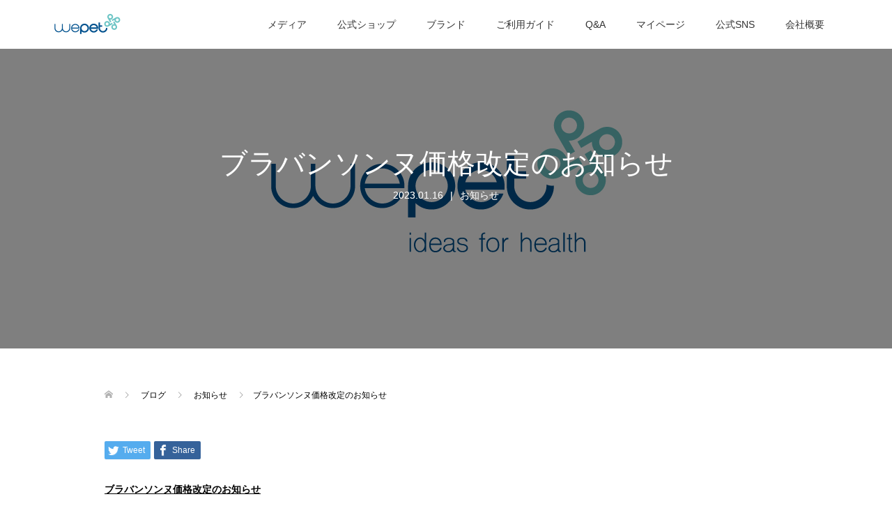

--- FILE ---
content_type: text/html; charset=UTF-8
request_url: https://www.wepet.jp/media/6346/
body_size: 14569
content:
<!DOCTYPE html>
<html lang="ja"
	prefix="og: https://ogp.me/ns#" >
<head>

<!-- Global site tag (gtag.js) - Google Analytics -->
<script async src="https://www.googletagmanager.com/gtag/js?id=UA-118289194-1"></script>
<script>
  window.dataLayer = window.dataLayer || [];
  function gtag(){dataLayer.push(arguments);}
  gtag('js', new Date());

  gtag('config', 'UA-118289194-1');
</script>
<!-- Global site tag (gtag.js) - Google Analytics -->

<!-- Global site tag (gtag.js) - Google Analytics HK -->
<script async src="https://www.googletagmanager.com/gtag/js?id=UA-141274853-2"></script>
<script>
  window.dataLayer = window.dataLayer || [];
  function gtag(){dataLayer.push(arguments);}
  gtag('js', new Date());

  gtag('config', 'UA-141274853-2');
</script>	
<!-- Global site tag (gtag.js) - Google Analytics HK -->
	
<!-- cross dmain - Google Analytics -->	
	<script>
  (function(i,s,o,g,r,a,m){i['GoogleAnalyticsObject']=r;i[r]=i[r]||function(){
  (i[r].q=i[r].q||[]).push(arguments)},i[r].l=1*new Date();a=s.createElement(o),
  m=s.getElementsByTagName(o)[0];a.async=1;a.src=g;m.parentNode.insertBefore(a,m)
  })(window,document,'script','//www.google-analytics.com/analytics.js','ga');

  ga('create', 'UA-118289194-1', 'auto', {'allowLinker': true});
  ga('require', 'linker');
  ga('linker:autoLink', ['wepet.jp','petble.jp','brbanconne.jp']);
  ga('send', 'pageview');

</script>
<!-- cross dmain - Google Analytics -->		
	
	<!-- Facebook Pixel Code -->
<script>
!function(f,b,e,v,n,t,s)
{if(f.fbq)return;n=f.fbq=function(){n.callMethod?
n.callMethod.apply(n,arguments):n.queue.push(arguments)};
if(!f._fbq)f._fbq=n;n.push=n;n.loaded=!0;n.version='2.0';
n.queue=[];t=b.createElement(e);t.async=!0;
t.src=v;s=b.getElementsByTagName(e)[0];
s.parentNode.insertBefore(t,s)}(window,document,'script',
'https://connect.facebook.net/en_US/fbevents.js');
 fbq('init', '1183340638522616'); 
fbq('track', 'PageView');
</script>
<noscript>
 <img height="1" width="1" 
src="https://www.facebook.com/tr?id=1183340638522616&ev=PageView
&noscript=1"/>
</noscript>
<!-- End Facebook Pixel Code -->
	
	<meta name="facebook-domain-verification" content="fnu0urh8sy1wvml1ho8vdxfp6tr2co" />
	
<!-- Google Tag Manager -->
<script>(function(w,d,s,l,i){w[l]=w[l]||[];w[l].push({'gtm.start':
new Date().getTime(),event:'gtm.js'});var f=d.getElementsByTagName(s)[0],
j=d.createElement(s),dl=l!='dataLayer'?'&l='+l:'';j.async=true;j.src=
'https://www.googletagmanager.com/gtm.js?id='+i+dl;f.parentNode.insertBefore(j,f);
})(window,document,'script','dataLayer','GTM-5MRN6VQ');</script>
<!-- End Google Tag Manager -->

	<meta charset="UTF-8">
<meta name="description" content="ブラバンソンヌ価格改定のお知らせ平素より「ブラバンソンヌ」をご愛顧いただき、誠にありがとうございます。SugaJapan株式会社（以下「弊社」といいます。">
<meta name="viewport" content="width=device-width">
<title>ブラバンソンヌ価格改定のお知らせ | WePet-プレミアムペットフード通販</title>

		<!-- All in One SEO 4.1.3.3 -->
		<link rel="canonical" href="https://www.wepet.jp/notice/6346/" />

		<script type="text/javascript">
(function(w,d,s){
var f=d.getElementsByTagName(s)[0],j=d.createElement(s);
j.async=true;j.src='https://dmp.im-apps.net/js/1008995/0001/itm.js';
f.parentNode.insertBefore(j, f);
})(window,document,'script');
</script>

<!-- Global site tag (gtag.js) - Google Analytics -->
<script async src="https://www.googletagmanager.com/gtag/js?id=G-F0R2XBYP6B"></script>
<script>
 window.dataLayer = window.dataLayer || [];
 function gtag(){dataLayer.push(arguments);}
 gtag('js', new Date());

 gtag('config', 'G-F0R2XBYP6B');
</script>
		<meta property="og:site_name" content="WEPET（ウィペット）" />
		<meta property="og:type" content="article" />
		<meta property="og:title" content="ブラバンソンヌ価格改定のお知らせ | WePet-プレミアムペットフード通販" />
		<meta property="og:url" content="https://www.wepet.jp/notice/6346/" />
		<meta property="og:image" content="https://www.wepet.jp/wp-content/uploads/2017/08/wepet_cover2.jpg" />
		<meta property="og:image:secure_url" content="https://www.wepet.jp/wp-content/uploads/2017/08/wepet_cover2.jpg" />
		<meta property="og:image:width" content="2000" />
		<meta property="og:image:height" content="500" />
		<meta property="article:published_time" content="2023-01-16T03:00:25Z" />
		<meta property="article:modified_time" content="2023-04-20T16:49:04Z" />
		<meta name="twitter:card" content="summary_large_image" />
		<meta name="twitter:domain" content="www.wepet.jp" />
		<meta name="twitter:title" content="ブラバンソンヌ価格改定のお知らせ | WePet-プレミアムペットフード通販" />
		<meta name="twitter:image" content="https://www.wepet.jp/wp-content/uploads/2017/08/wepet_cover2.jpg" />
		<script type="application/ld+json" class="aioseo-schema">
			{"@context":"https:\/\/schema.org","@graph":[{"@type":"WebSite","@id":"https:\/\/www.wepet.jp\/#website","url":"https:\/\/www.wepet.jp\/","name":"WePet-\u30d7\u30ec\u30df\u30a2\u30e0\u30da\u30c3\u30c8\u30d5\u30fc\u30c9\u901a\u8ca9","description":"WePet\uff08\u30a6\u30a3\u30da\u30c3\u30c8\uff09\u306f\u81ea\u793e\u306e\u30aa\u30ea\u30b8\u30ca\u30eb\u5546\u54c1\u3092\u53d6\u308a\u6271\u3046\u30da\u30c3\u30c8\u7528\u54c1\u306e\u7dcf\u5408\u901a\u8ca9\u30b5\u30a4\u30c8","publisher":{"@id":"https:\/\/www.wepet.jp\/#organization"}},{"@type":"Organization","@id":"https:\/\/www.wepet.jp\/#organization","name":"WePet-\u30d7\u30ec\u30df\u30a2\u30e0\u30da\u30c3\u30c8\u30d5\u30fc\u30c9\u901a\u8ca9","url":"https:\/\/www.wepet.jp\/"},{"@type":"BreadcrumbList","@id":"https:\/\/www.wepet.jp\/notice\/6346\/#breadcrumblist","itemListElement":[{"@type":"ListItem","@id":"https:\/\/www.wepet.jp\/#listItem","position":"1","item":{"@type":"WebPage","@id":"https:\/\/www.wepet.jp\/","name":"\u30db\u30fc\u30e0","description":"WePet\uff08\u30a6\u30a3\u30da\u30c3\u30c8\uff09\u306f\u81ea\u793e\u306e\u30aa\u30ea\u30b8\u30ca\u30eb\u5546\u54c1\u3092\u53d6\u308a\u6271\u3046\u30da\u30c3\u30c8\u7528\u54c1\u306e\u7dcf\u5408\u901a\u8ca9\u30b5\u30a4\u30c8","url":"https:\/\/www.wepet.jp\/"},"nextItem":"https:\/\/www.wepet.jp\/notice\/#listItem"},{"@type":"ListItem","@id":"https:\/\/www.wepet.jp\/notice\/#listItem","position":"2","item":{"@type":"WebPage","@id":"https:\/\/www.wepet.jp\/notice\/","name":"\u304a\u77e5\u3089\u305b","url":"https:\/\/www.wepet.jp\/notice\/"},"previousItem":"https:\/\/www.wepet.jp\/#listItem"}]},{"@type":"Person","@id":"https:\/\/www.wepet.jp\/author\/wepet\/#author","url":"https:\/\/www.wepet.jp\/author\/wepet\/","name":"WEPET","image":{"@type":"ImageObject","@id":"https:\/\/www.wepet.jp\/notice\/6346\/#authorImage","url":"https:\/\/secure.gravatar.com\/avatar\/bc8f1ff9dd98af00adb16904adca0cc8?s=96&d=mm&r=g","width":"96","height":"96","caption":"WEPET"}},{"@type":"WebPage","@id":"https:\/\/www.wepet.jp\/notice\/6346\/#webpage","url":"https:\/\/www.wepet.jp\/notice\/6346\/","name":"\u30d6\u30e9\u30d0\u30f3\u30bd\u30f3\u30cc\u4fa1\u683c\u6539\u5b9a\u306e\u304a\u77e5\u3089\u305b | WePet-\u30d7\u30ec\u30df\u30a2\u30e0\u30da\u30c3\u30c8\u30d5\u30fc\u30c9\u901a\u8ca9","inLanguage":"ja","isPartOf":{"@id":"https:\/\/www.wepet.jp\/#website"},"breadcrumb":{"@id":"https:\/\/www.wepet.jp\/notice\/6346\/#breadcrumblist"},"author":"https:\/\/www.wepet.jp\/author\/wepet\/#author","creator":"https:\/\/www.wepet.jp\/author\/wepet\/#author","image":{"@type":"ImageObject","@id":"https:\/\/www.wepet.jp\/#mainImage","url":"https:\/\/www.wepet.jp\/wp-content\/uploads\/2017\/08\/wepet_cover2.jpg","width":"2000","height":"500"},"primaryImageOfPage":{"@id":"https:\/\/www.wepet.jp\/notice\/6346\/#mainImage"},"datePublished":"2023-01-16T03:00:25+00:00","dateModified":"2023-04-20T16:49:04+00:00"},{"@type":"Article","@id":"https:\/\/www.wepet.jp\/notice\/6346\/#article","name":"\u30d6\u30e9\u30d0\u30f3\u30bd\u30f3\u30cc\u4fa1\u683c\u6539\u5b9a\u306e\u304a\u77e5\u3089\u305b | WePet-\u30d7\u30ec\u30df\u30a2\u30e0\u30da\u30c3\u30c8\u30d5\u30fc\u30c9\u901a\u8ca9","headline":"\u30d6\u30e9\u30d0\u30f3\u30bd\u30f3\u30cc\u4fa1\u683c\u6539\u5b9a\u306e\u304a\u77e5\u3089\u305b","author":{"@id":"https:\/\/www.wepet.jp\/author\/wepet\/#author"},"publisher":{"@id":"https:\/\/www.wepet.jp\/#organization"},"datePublished":"2023-01-16T03:00:25+00:00","dateModified":"2023-04-20T16:49:04+00:00","articleSection":"\u304a\u77e5\u3089\u305b","mainEntityOfPage":{"@id":"https:\/\/www.wepet.jp\/notice\/6346\/#webpage"},"isPartOf":{"@id":"https:\/\/www.wepet.jp\/notice\/6346\/#webpage"},"image":{"@type":"ImageObject","@id":"https:\/\/www.wepet.jp\/#articleImage","url":"https:\/\/www.wepet.jp\/wp-content\/uploads\/2017\/08\/wepet_cover2.jpg","width":"2000","height":"500"}}]}
		</script>
		<!-- All in One SEO -->

<link rel='dns-prefetch' href='//www.wepet.jp' />
<link rel='dns-prefetch' href='//s.w.org' />
<link rel='stylesheet' id='oops-slick-css'  href='https://www.wepet.jp/wp-content/themes/oops_tcd048/css/slick.min.css?ver=4.9.18' type='text/css' media='all' />
<link rel='stylesheet' id='oops-slick-theme-css'  href='https://www.wepet.jp/wp-content/themes/oops_tcd048/css/slick-theme.min.css?ver=4.9.18' type='text/css' media='all' />
<link rel='stylesheet' id='oops-style-css'  href='https://www.wepet.jp/wp-content/themes/oops_tcd048/style.css?ver=1.1.5' type='text/css' media='all' />
<link rel='stylesheet' id='oops-responsive-css'  href='https://www.wepet.jp/wp-content/themes/oops_tcd048/responsive.min.css?ver=1.1.5' type='text/css' media='all' />
<link rel='stylesheet' id='oops-footer-bar-css'  href='https://www.wepet.jp/wp-content/themes/oops_tcd048/css/footer-bar.min.css?ver=1.1.5' type='text/css' media='all' />
<script type='text/javascript' src='https://www.wepet.jp/wp-includes/js/jquery/jquery.js?ver=1.12.4'></script>
<script type='text/javascript' src='https://www.wepet.jp/wp-includes/js/jquery/jquery-migrate.min.js?ver=1.4.1'></script>
<link rel='https://api.w.org/' href='https://www.wepet.jp/wp-json/' />
<link rel="EditURI" type="application/rsd+xml" title="RSD" href="https://www.wepet.jp/xmlrpc.php?rsd" />
<link rel="wlwmanifest" type="application/wlwmanifest+xml" href="https://www.wepet.jp/wp-includes/wlwmanifest.xml" /> 
<link rel='prev' title='ワンコとおでかけ！トイレマナーにも気配りを' href='https://www.wepet.jp/knowledge/6219/' />
<link rel='next' title='【獣医師監修】ペットがご飯を食べない・水を飲まないときの原因と対処法（犬・猫）' href='https://www.wepet.jp/health/6331/' />
<meta name="generator" content="WordPress 4.9.18" />
<link rel='shortlink' href='https://www.wepet.jp/?p=6346' />
<link rel="alternate" type="application/json+oembed" href="https://www.wepet.jp/wp-json/oembed/1.0/embed?url=https%3A%2F%2Fwww.wepet.jp%2Fnotice%2F6346%2F" />
<link rel="alternate" type="text/xml+oembed" href="https://www.wepet.jp/wp-json/oembed/1.0/embed?url=https%3A%2F%2Fwww.wepet.jp%2Fnotice%2F6346%2F&#038;format=xml" />
<link rel="shortcut icon" href="https://www.wepet.jp/wp-content/uploads/2018/07/site_icon.png">
<style>
/* Primary color */
.p-global-nav .sub-menu a, .p-news-ticker, .p-widget-dropdown, .p-widget-dropdown select, .p-headline, .p-latest-news__title, .l-footer, .p-menu-button.is-active { background: #c9c9c9; }

/* Secondary color */
.p-global-nav .sub-menu li a:hover, .p-widget-search__submit:hover, .p-button, .p-review__button:hover, .p-pager__item a:hover, .c-comment__form-submit:hover { background: #65c4be; }
.l-header--large .p-global-nav > li > a:hover, .l-header--large.is-active .p-global-nav > li > a:hover, .p-global-nav > .current-menu-item > a, .p-global-nav > li > a:hover, .p-global-nav .current-menu-item > a .p-widget-list a:hover, .p-news-ticker__item-date { color: #65c4be; }

/* Tertiary color */
.p-button:hover, .slick-dots li.slick-active, .slick-dots li:hover { background: #25bab0; }
.p-article01__title a:hover, .p-article01__category a:hover, .p-footer-blog__archive-link:hover, .p-footer-nav a:hover, .p-social-nav__item a:hover, .p-index-content07__archive-link:hover, .p-news-ticker__archive-link:hover { color: #25bab0; }

/* font type */
body { font-family: "Segoe UI", Verdana, "游ゴシック", YuGothic, "Hiragino Kaku Gothic ProN", Meiryo, sans-serif; }

/* headline font type */
.p-index-slider__item-catch, .p-index-content01__catch, .p-index-content02__item-catch, .p-showcase__catch, .p-index-content04__catch, .p-index-content06__item-catch, .p-index-content07__catch, .p-index-content09__catch, .p-footer-blog__catch, .p-article01__title, .p-page-header__title, .p-headline, .p-article02__title, .p-latest-news__title h2, .p-review__name, .p-review-header__title, #js-header-video .caption .title, #js-header-youtube .caption .title {
font-family: "Segoe UI", Verdana, "游ゴシック", YuGothic, "Hiragino Kaku Gothic ProN", Meiryo, sans-serif;
}

.p-index-slider__item:nth-child(1) .p-button { background: #7fd1af; color: #ffffff; }
.p-index-slider__item:nth-child(1) .p-button:hover { background: #7fd1af; color: #d6d6d6; }
.p-index-slider__item:nth-child(2) .p-button { background: #7fd1af; color: #ffffff; }
.p-index-slider__item:nth-child(2) .p-button:hover { background: #7fd1af; color: #ffffff; }
.p-index-slider__item:nth-child(3) .p-button { background: #ed7701; color: #ffffff; }
.p-index-slider__item:nth-child(3) .p-button:hover { background: #ed7701; color: #ffffff; }
/* load */
@-webkit-keyframes loading-square-loader {
  0% { box-shadow: 16px -8px rgba(201, 201, 201, 0), 32px 0 rgba(201, 201, 201, 0), 0 -16px rgba(201, 201, 201, 0), 16px -16px rgba(201, 201, 201, 0), 32px -16px rgba(201, 201, 201, 0), 0 -32px rgba(201, 201, 201, 0), 16px -32px rgba(201, 201, 201, 0), 32px -32px rgba(242, 205, 123, 0); }
  5% { box-shadow: 16px -8px rgba(201, 201, 201, 0), 32px 0 rgba(201, 201, 201, 0), 0 -16px rgba(201, 201, 201, 0), 16px -16px rgba(201, 201, 201, 0), 32px -16px rgba(201, 201, 201, 0), 0 -32px rgba(201, 201, 201, 0), 16px -32px rgba(201, 201, 201, 0), 32px -32px rgba(242, 205, 123, 0); }
  10% { box-shadow: 16px 0 rgba(201, 201, 201, 1), 32px -8px rgba(201, 201, 201, 0), 0 -16px rgba(201, 201, 201, 0), 16px -16px rgba(201, 201, 201, 0), 32px -16px rgba(201, 201, 201, 0), 0 -32px rgba(201, 201, 201, 0), 16px -32px rgba(201, 201, 201, 0), 32px -32px rgba(242, 205, 123, 0); }
  15% { box-shadow: 16px 0 rgba(201, 201, 201, 1), 32px 0 rgba(201, 201, 201, 1), 0 -24px rgba(201, 201, 201, 0), 16px -16px rgba(201, 201, 201, 0), 32px -16px rgba(201, 201, 201, 0), 0 -32px rgba(201, 201, 201, 0), 16px -32px rgba(201, 201, 201, 0), 32px -32px rgba(242, 205, 123, 0); }
  20% { box-shadow: 16px 0 rgba(201, 201, 201, 1), 32px 0 rgba(201, 201, 201, 1), 0 -16px rgba(201, 201, 201, 1), 16px -24px rgba(201, 201, 201, 0), 32px -16px rgba(201, 201, 201, 0), 0 -32px rgba(201, 201, 201, 0), 16px -32px rgba(201, 201, 201, 0), 32px -32px rgba(242, 205, 123, 0); }
  25% { box-shadow: 16px 0 rgba(201, 201, 201, 1), 32px 0 rgba(201, 201, 201, 1), 0 -16px rgba(201, 201, 201, 1), 16px -16px rgba(201, 201, 201, 1), 32px -24px rgba(201, 201, 201, 0), 0 -32px rgba(201, 201, 201, 0), 16px -32px rgba(201, 201, 201, 0), 32px -32px rgba(242, 205, 123, 0); }
  30% { box-shadow: 16px 0 rgba(201, 201, 201, 1), 32px 0 rgba(201, 201, 201, 1), 0 -16px rgba(201, 201, 201, 1), 16px -16px rgba(201, 201, 201, 1), 32px -16px rgba(201, 201, 201, 1), 0 -50px rgba(201, 201, 201, 0), 16px -32px rgba(201, 201, 201, 0), 32px -32px rgba(242, 205, 123, 0); }
  35% { box-shadow: 16px 0 rgba(201, 201, 201, 1), 32px 0 rgba(201, 201, 201, 1), 0 -16px rgba(201, 201, 201, 1), 16px -16px rgba(201, 201, 201, 1), 32px -16px rgba(201, 201, 201, 1), 0 -32px rgba(201, 201, 201, 1), 16px -50px rgba(201, 201, 201, 0), 32px -32px rgba(242, 205, 123, 0); }
  40% { box-shadow: 16px 0 rgba(201, 201, 201, 1), 32px 0 rgba(201, 201, 201, 1), 0 -16px rgba(201, 201, 201, 1), 16px -16px rgba(201, 201, 201, 1), 32px -16px rgba(201, 201, 201, 1), 0 -32px rgba(201, 201, 201, 1), 16px -32px rgba(201, 201, 201, 1), 32px -50px rgba(242, 205, 123, 0); }
  45%, 55% { box-shadow: 16px 0 rgba(201, 201, 201, 1), 32px 0 rgba(201, 201, 201, 1), 0 -16px rgba(201, 201, 201, 1), 16px -16px rgba(201, 201, 201, 1), 32px -16px rgba(201, 201, 201, 1), 0 -32px rgba(201, 201, 201, 1), 16px -32px rgba(201, 201, 201, 1), 32px -32px rgba(101, 196, 190, 1); }
  60% { box-shadow: 16px 8px rgba(201, 201, 201, 0), 32px 0 rgba(201, 201, 201, 1), 0 -16px rgba(201, 201, 201, 1), 16px -16px rgba(201, 201, 201, 1), 32px -16px rgba(201, 201, 201, 1), 0 -32px rgba(201, 201, 201, 1), 16px -32px rgba(201, 201, 201, 1), 32px -32px rgba(101, 196, 190, 1); }
  65% { box-shadow: 16px 8px rgba(201, 201, 201, 0), 32px 8px rgba(201, 201, 201, 0), 0 -16px rgba(201, 201, 201, 1), 16px -16px rgba(201, 201, 201, 1), 32px -16px rgba(201, 201, 201, 1), 0 -32px rgba(201, 201, 201, 1), 16px -32px rgba(201, 201, 201, 1), 32px -32px rgba(101, 196, 190, 1); }
  70% { box-shadow: 16px 8px rgba(201, 201, 201, 0), 32px 8px rgba(201, 201, 201, 0), 0 -8px rgba(201, 201, 201, 0), 16px -16px rgba(201, 201, 201, 1), 32px -16px rgba(201, 201, 201, 1), 0 -32px rgba(201, 201, 201, 1), 16px -32px rgba(201, 201, 201, 1), 32px -32px rgba(101, 196, 190, 1); }
  75% { box-shadow: 16px 8px rgba(201, 201, 201, 0), 32px 8px rgba(201, 201, 201, 0), 0 -8px rgba(201, 201, 201, 0), 16px -8px rgba(201, 201, 201, 0), 32px -16px rgba(201, 201, 201, 1), 0 -32px rgba(201, 201, 201, 1), 16px -32px rgba(201, 201, 201, 1), 32px -32px rgba(101, 196, 190, 1); }
  80% { box-shadow: 16px 8px rgba(201, 201, 201, 0), 32px 8px rgba(201, 201, 201, 0), 0 -8px rgba(201, 201, 201, 0), 16px -8px rgba(201, 201, 201, 0), 32px -8px rgba(201, 201, 201, 0), 0 -32px rgba(201, 201, 201, 1), 16px -32px rgba(201, 201, 201, 1), 32px -32px rgba(101, 196, 190, 1); }
  85% { box-shadow: 16px 8px rgba(201, 201, 201, 0), 32px 8px rgba(201, 201, 201, 0), 0 -8px rgba(201, 201, 201, 0), 16px -8px rgba(201, 201, 201, 0), 32px -8px rgba(201, 201, 201, 0), 0 -24px rgba(201, 201, 201, 0), 16px -32px rgba(201, 201, 201, 1), 32px -32px rgba(101, 196, 190, 1); }
  90% { box-shadow: 16px 8px rgba(201, 201, 201, 0), 32px 8px rgba(201, 201, 201, 0), 0 -8px rgba(201, 201, 201, 0), 16px -8px rgba(201, 201, 201, 0), 32px -8px rgba(201, 201, 201, 0), 0 -24px rgba(201, 201, 201, 0), 16px -24px rgba(201, 201, 201, 0), 32px -32px rgba(101, 196, 190, 1); }
  95%, 100% { box-shadow: 16px 8px rgba(201, 201, 201, 0), 32px 8px rgba(201, 201, 201, 0), 0 -8px rgba(201, 201, 201, 0), 16px -8px rgba(201, 201, 201, 0), 32px -8px rgba(201, 201, 201, 0), 0 -24px rgba(201, 201, 201, 0), 16px -24px rgba(201, 201, 201, 0), 32px -24px rgba(101, 196, 190, 0); }
}
@keyframes loading-square-loader {
  0% { box-shadow: 16px -8px rgba(201, 201, 201, 0), 32px 0 rgba(201, 201, 201, 0), 0 -16px rgba(201, 201, 201, 0), 16px -16px rgba(201, 201, 201, 0), 32px -16px rgba(201, 201, 201, 0), 0 -32px rgba(201, 201, 201, 0), 16px -32px rgba(201, 201, 201, 0), 32px -32px rgba(242, 205, 123, 0); }
  5% { box-shadow: 16px -8px rgba(201, 201, 201, 0), 32px 0 rgba(201, 201, 201, 0), 0 -16px rgba(201, 201, 201, 0), 16px -16px rgba(201, 201, 201, 0), 32px -16px rgba(201, 201, 201, 0), 0 -32px rgba(201, 201, 201, 0), 16px -32px rgba(201, 201, 201, 0), 32px -32px rgba(242, 205, 123, 0); }
  10% { box-shadow: 16px 0 rgba(201, 201, 201, 1), 32px -8px rgba(201, 201, 201, 0), 0 -16px rgba(201, 201, 201, 0), 16px -16px rgba(201, 201, 201, 0), 32px -16px rgba(201, 201, 201, 0), 0 -32px rgba(201, 201, 201, 0), 16px -32px rgba(201, 201, 201, 0), 32px -32px rgba(242, 205, 123, 0); }
  15% { box-shadow: 16px 0 rgba(201, 201, 201, 1), 32px 0 rgba(201, 201, 201, 1), 0 -24px rgba(201, 201, 201, 0), 16px -16px rgba(201, 201, 201, 0), 32px -16px rgba(201, 201, 201, 0), 0 -32px rgba(201, 201, 201, 0), 16px -32px rgba(201, 201, 201, 0), 32px -32px rgba(242, 205, 123, 0); }
  20% { box-shadow: 16px 0 rgba(201, 201, 201, 1), 32px 0 rgba(201, 201, 201, 1), 0 -16px rgba(201, 201, 201, 1), 16px -24px rgba(201, 201, 201, 0), 32px -16px rgba(201, 201, 201, 0), 0 -32px rgba(201, 201, 201, 0), 16px -32px rgba(201, 201, 201, 0), 32px -32px rgba(242, 205, 123, 0); }
  25% { box-shadow: 16px 0 rgba(201, 201, 201, 1), 32px 0 rgba(201, 201, 201, 1), 0 -16px rgba(201, 201, 201, 1), 16px -16px rgba(201, 201, 201, 1), 32px -24px rgba(201, 201, 201, 0), 0 -32px rgba(201, 201, 201, 0), 16px -32px rgba(201, 201, 201, 0), 32px -32px rgba(242, 205, 123, 0); }
  30% { box-shadow: 16px 0 rgba(201, 201, 201, 1), 32px 0 rgba(201, 201, 201, 1), 0 -16px rgba(201, 201, 201, 1), 16px -16px rgba(201, 201, 201, 1), 32px -16px rgba(201, 201, 201, 1), 0 -50px rgba(201, 201, 201, 0), 16px -32px rgba(201, 201, 201, 0), 32px -32px rgba(242, 205, 123, 0); }
  35% { box-shadow: 16px 0 rgba(201, 201, 201, 1), 32px 0 rgba(201, 201, 201, 1), 0 -16px rgba(201, 201, 201, 1), 16px -16px rgba(201, 201, 201, 1), 32px -16px rgba(201, 201, 201, 1), 0 -32px rgba(201, 201, 201, 1), 16px -50px rgba(201, 201, 201, 0), 32px -32px rgba(242, 205, 123, 0); }
  40% { box-shadow: 16px 0 rgba(201, 201, 201, 1), 32px 0 rgba(201, 201, 201, 1), 0 -16px rgba(201, 201, 201, 1), 16px -16px rgba(201, 201, 201, 1), 32px -16px rgba(201, 201, 201, 1), 0 -32px rgba(201, 201, 201, 1), 16px -32px rgba(201, 201, 201, 1), 32px -50px rgba(242, 205, 123, 0); }
  45%, 55% { box-shadow: 16px 0 rgba(201, 201, 201, 1), 32px 0 rgba(201, 201, 201, 1), 0 -16px rgba(201, 201, 201, 1), 16px -16px rgba(201, 201, 201, 1), 32px -16px rgba(201, 201, 201, 1), 0 -32px rgba(201, 201, 201, 1), 16px -32px rgba(201, 201, 201, 1), 32px -32px rgba(101, 196, 190, 1); }
  60% { box-shadow: 16px 8px rgba(201, 201, 201, 0), 32px 0 rgba(201, 201, 201, 1), 0 -16px rgba(201, 201, 201, 1), 16px -16px rgba(201, 201, 201, 1), 32px -16px rgba(201, 201, 201, 1), 0 -32px rgba(201, 201, 201, 1), 16px -32px rgba(201, 201, 201, 1), 32px -32px rgba(101, 196, 190, 1); }
  65% { box-shadow: 16px 8px rgba(201, 201, 201, 0), 32px 8px rgba(201, 201, 201, 0), 0 -16px rgba(201, 201, 201, 1), 16px -16px rgba(201, 201, 201, 1), 32px -16px rgba(201, 201, 201, 1), 0 -32px rgba(201, 201, 201, 1), 16px -32px rgba(201, 201, 201, 1), 32px -32px rgba(101, 196, 190, 1); }
  70% { box-shadow: 16px 8px rgba(201, 201, 201, 0), 32px 8px rgba(201, 201, 201, 0), 0 -8px rgba(201, 201, 201, 0), 16px -16px rgba(201, 201, 201, 1), 32px -16px rgba(201, 201, 201, 1), 0 -32px rgba(201, 201, 201, 1), 16px -32px rgba(201, 201, 201, 1), 32px -32px rgba(101, 196, 190, 1); }
  75% { box-shadow: 16px 8px rgba(201, 201, 201, 0), 32px 8px rgba(201, 201, 201, 0), 0 -8px rgba(201, 201, 201, 0), 16px -8px rgba(201, 201, 201, 0), 32px -16px rgba(201, 201, 201, 1), 0 -32px rgba(201, 201, 201, 1), 16px -32px rgba(201, 201, 201, 1), 32px -32px rgba(101, 196, 190, 1); }
  80% { box-shadow: 16px 8px rgba(201, 201, 201, 0), 32px 8px rgba(201, 201, 201, 0), 0 -8px rgba(201, 201, 201, 0), 16px -8px rgba(201, 201, 201, 0), 32px -8px rgba(201, 201, 201, 0), 0 -32px rgba(201, 201, 201, 1), 16px -32px rgba(201, 201, 201, 1), 32px -32px rgba(101, 196, 190, 1); }
  85% { box-shadow: 16px 8px rgba(201, 201, 201, 0), 32px 8px rgba(201, 201, 201, 0), 0 -8px rgba(201, 201, 201, 0), 16px -8px rgba(201, 201, 201, 0), 32px -8px rgba(201, 201, 201, 0), 0 -24px rgba(201, 201, 201, 0), 16px -32px rgba(201, 201, 201, 1), 32px -32px rgba(101, 196, 190, 1); }
  90% { box-shadow: 16px 8px rgba(201, 201, 201, 0), 32px 8px rgba(201, 201, 201, 0), 0 -8px rgba(201, 201, 201, 0), 16px -8px rgba(201, 201, 201, 0), 32px -8px rgba(201, 201, 201, 0), 0 -24px rgba(201, 201, 201, 0), 16px -24px rgba(201, 201, 201, 0), 32px -32px rgba(101, 196, 190, 1); }
  95%, 100% { box-shadow: 16px 8px rgba(201, 201, 201, 0), 32px 8px rgba(201, 201, 201, 0), 0 -8px rgba(201, 201, 201, 0), 16px -8px rgba(201, 201, 201, 0), 32px -8px rgba(201, 201, 201, 0), 0 -24px rgba(201, 201, 201, 0), 16px -24px rgba(201, 201, 201, 0), 32px -24px rgba(101, 196, 190, 0); }
}

.c-load--type2:before { box-shadow: 16px 0 0 rgba(201, 201, 201, 1), 32px 0 0 rgba(201, 201, 201, 1), 0 -16px 0 rgba(201, 201, 201, 1), 16px -16px 0 rgba(201, 201, 201, 1), 32px -16px 0 rgba(201, 201, 201, 1), 0 -32px rgba(201, 201, 201, 1), 16px -32px rgba(201, 201, 201, 1), 32px -32px rgba(101, 196, 190, 0); }
.c-load--type2:after { background-color: rgba(101, 196, 190, 1); }
.c-load--type1 { border: 3px solid rgba(201, 201, 201, 0.2); border-top-color: #c9c9c9; }
#site_loader_animation.c-load--type3 i { background: #c9c9c9; }

/* hover effect */
.p-hover-effect--type1:hover img { -webkit-transform: scale(1.2) rotate(2deg); transform: scale(1.2) rotate(2deg); }
.p-hover-effect--type2 img { margin-left: 15px; -webkit-transform: scale(1.2) translate3d(-15px, 0, 0); transform: scale(1.2) translate3d(-15px, 0, 0);}
.p-hover-effect--type2:hover img { opacity: 0.5 }
.p-hover-effect--type3 { background: #ffffff; }
.p-hover-effect--type3:hover img { opacity: 0.5; }

/* Page header */
.p-page-header::before { background: rgba(0, 0, 0, 0.5) }
.p-page-header__meta a { color: FFFFFF; }

/* Entry body */
.p-entry__body, .p-entry__body p { font-size: 14px; }
.p-entry__body a { color: #ff7f00; }

/* Header */
.l-header, .l-header--large.is-active { background: rgba(255, 255, 255, 1.0); }
.l-header__logo a { color: #333333; } 
.p-global-nav > li > a, .l-header--large.is-active .p-global-nav > li > a { color: #333333; }

/* Contents builder */
#cb_10::before { background: rgba( 255, 255, 255, ); }
#cb_10 .p-button { background: #7fd1af; color: #ffffff; }
#cb_10 .p-button:hover { background: #7fd1af; color: #ffffff; }
#cb_11::before { background: rgba( 255, 255, 255, ); }
#cb_11 .p-button { background: #7fd1af; color: #ffffff; }
#cb_11 .p-button:hover { background: #7fd1af; color: #ffffff; }
#cb_12::before { background: rgba( 0, 0, 0, ); }
#cb_12 .p-button { background: #7fd1af; color: #ffffff; }
#cb_12 .p-button:hover { background: #7fd1af; color: #ffffff; }
#cb_13::before { background: rgba( 0, 0, 0, ); }
#cb_13 .p-button { background: #7fd1af; color: #ffffff; }
#cb_13 .p-button:hover { background: #7fd1af; color: #ffffff; }

/* Footer bar */

/* Responsive */
@media only screen and (max-width: 1200px) {
.l-header, .l-header--large.is-active { background: #ffffff; }
.p-global-nav { background: rgba(201, 201, 201, 1.0); }	
.l-header__logo a { color: #333333; } 
}
@media only screen and (max-width: 767px) {

@-webkit-keyframes loading-square-loader {
  0% { box-shadow: 10px -5px rgba(201, 201, 201, 0), 20px 0 rgba(201, 201, 201, 0), 0 -10px rgba(201, 201, 201, 0), 10px -10px rgba(201, 201, 201, 0), 20px -10px rgba(201, 201, 201, 0), 0 -20px rgba(201, 201, 201, 0), 10px -20px rgba(201, 201, 201, 0), 20px -20px rgba(242, 205, 123, 0); }
  5% { box-shadow: 10px -5px rgba(201, 201, 201, 0), 20px 0 rgba(201, 201, 201, 0), 0 -10px rgba(201, 201, 201, 0), 10px -10px rgba(201, 201, 201, 0), 20px -10px rgba(201, 201, 201, 0), 0 -20px rgba(201, 201, 201, 0), 10px -20px rgba(201, 201, 201, 0), 20px -20px rgba(242, 205, 123, 0); }
  10% { box-shadow: 10px 0 rgba(201, 201, 201, 1), 20px -5px rgba(201, 201, 201, 0), 0 -10px rgba(201, 201, 201, 0), 10px -10px rgba(201, 201, 201, 0), 20px -10px rgba(201, 201, 201, 0), 0 -20px rgba(201, 201, 201, 0), 10px -20px rgba(201, 201, 201, 0), 20px -20px rgba(242, 205, 123, 0); }
  15% { box-shadow: 10px 0 rgba(201, 201, 201, 1), 20px 0 rgba(201, 201, 201, 1), 0 -15px rgba(201, 201, 201, 0), 10px -10px rgba(201, 201, 201, 0), 20px -10px rgba(201, 201, 201, 0), 0 -20px rgba(201, 201, 201, 0), 10px -20px rgba(201, 201, 201, 0), 20px -20px rgba(242, 205, 123, 0); }
  20% { box-shadow: 10px 0 rgba(201, 201, 201, 1), 20px 0 rgba(201, 201, 201, 1), 0 -10px rgba(201, 201, 201, 1), 10px -15px rgba(201, 201, 201, 0), 20px -10px rgba(201, 201, 201, 0), 0 -20px rgba(201, 201, 201, 0), 10px -20px rgba(201, 201, 201, 0), 20px -20px rgba(242, 205, 123, 0); }
  25% { box-shadow: 10px 0 rgba(201, 201, 201, 1), 20px 0 rgba(201, 201, 201, 1), 0 -10px rgba(201, 201, 201, 1), 10px -10px rgba(201, 201, 201, 1), 20px -15px rgba(201, 201, 201, 0), 0 -20px rgba(201, 201, 201, 0), 10px -20px rgba(201, 201, 201, 0), 20px -20px rgba(242, 205, 123, 0); }
  30% { box-shadow: 10px 0 rgba(201, 201, 201, 1), 20px 0 rgba(201, 201, 201, 1), 0 -10px rgba(201, 201, 201, 1), 10px -10px rgba(201, 201, 201, 1), 20px -10px rgba(201, 201, 201, 1), 0 -50px rgba(201, 201, 201, 0), 10px -20px rgba(201, 201, 201, 0), 20px -20px rgba(242, 205, 123, 0); }
  35% { box-shadow: 10px 0 rgba(201, 201, 201, 1), 20px 0 rgba(201, 201, 201, 1), 0 -10px rgba(201, 201, 201, 1), 10px -10px rgba(201, 201, 201, 1), 20px -10px rgba(201, 201, 201, 1), 0 -20px rgba(201, 201, 201, 1), 10px -50px rgba(201, 201, 201, 0), 20px -20px rgba(242, 205, 123, 0); }
  40% { box-shadow: 10px 0 rgba(201, 201, 201, 1), 20px 0 rgba(201, 201, 201, 1), 0 -10px rgba(201, 201, 201, 1), 10px -10px rgba(201, 201, 201, 1), 20px -10px rgba(201, 201, 201, 1), 0 -20px rgba(201, 201, 201, 1), 10px -20px rgba(201, 201, 201, 1), 20px -50px rgba(242, 205, 123, 0); }
  45%, 55% { box-shadow: 10px 0 rgba(201, 201, 201, 1), 20px 0 rgba(201, 201, 201, 1), 0 -10px rgba(201, 201, 201, 1), 10px -10px rgba(201, 201, 201, 1), 20px -10px rgba(201, 201, 201, 1), 0 -20px rgba(201, 201, 201, 1), 10px -20px rgba(201, 201, 201, 1), 20px -20px rgba(101, 196, 190, 1); }
  60% { box-shadow: 10px 5px rgba(201, 201, 201, 0), 20px 0 rgba(201, 201, 201, 1), 0 -10px rgba(201, 201, 201, 1), 10px -10px rgba(201, 201, 201, 1), 20px -10px rgba(201, 201, 201, 1), 0 -20px rgba(201, 201, 201, 1), 10px -20px rgba(201, 201, 201, 1), 20px -20px rgba(101, 196, 190, 1); }
  65% { box-shadow: 10px 5px rgba(201, 201, 201, 0), 20px 5px rgba(201, 201, 201, 0), 0 -10px rgba(201, 201, 201, 1), 10px -10px rgba(201, 201, 201, 1), 20px -10px rgba(201, 201, 201, 1), 0 -20px rgba(201, 201, 201, 1), 10px -20px rgba(201, 201, 201, 1), 20px -20px rgba(101, 196, 190, 1); }
  70% { box-shadow: 10px 5px rgba(201, 201, 201, 0), 20px 5px rgba(201, 201, 201, 0), 0 -5px rgba(201, 201, 201, 0), 10px -10px rgba(201, 201, 201, 1), 20px -10px rgba(201, 201, 201, 1), 0 -20px rgba(201, 201, 201, 1), 10px -20px rgba(201, 201, 201, 1), 20px -20px rgba(101, 196, 190, 1); }
  75% { box-shadow: 10px 5px rgba(201, 201, 201, 0), 20px 5px rgba(201, 201, 201, 0), 0 -5px rgba(201, 201, 201, 0), 10px -5px rgba(201, 201, 201, 0), 20px -10px rgba(201, 201, 201, 1), 0 -20px rgba(201, 201, 201, 1), 10px -20px rgba(201, 201, 201, 1), 20px -20px rgba(101, 196, 190, 1); }
  80% { box-shadow: 10px 5px rgba(201, 201, 201, 0), 20px 5px rgba(201, 201, 201, 0), 0 -5px rgba(201, 201, 201, 0), 10px -5px rgba(201, 201, 201, 0), 20px -5px rgba(201, 201, 201, 0), 0 -20px rgba(201, 201, 201, 1), 10px -20px rgba(201, 201, 201, 1), 20px -20px rgba(101, 196, 190, 1); }
  85% { box-shadow: 10px 5px rgba(201, 201, 201, 0), 20px 5px rgba(201, 201, 201, 0), 0 -5px rgba(201, 201, 201, 0), 10px -5px rgba(201, 201, 201, 0), 20px -5px rgba(201, 201, 201, 0), 0 -15px rgba(201, 201, 201, 0), 10px -20px rgba(201, 201, 201, 1), 20px -20px rgba(101, 196, 190, 1); }
  90% { box-shadow: 10px 5px rgba(201, 201, 201, 0), 20px 5px rgba(201, 201, 201, 0), 0 -5px rgba(201, 201, 201, 0), 10px -5px rgba(201, 201, 201, 0), 20px -5px rgba(201, 201, 201, 0), 0 -15px rgba(201, 201, 201, 0), 10px -15px rgba(201, 201, 201, 0), 20px -20px rgba(101, 196, 190, 1); }
  95%, 100% { box-shadow: 10px 5px rgba(201, 201, 201, 0), 20px 5px rgba(201, 201, 201, 0), 0 -5px rgba(201, 201, 201, 0), 10px -5px rgba(201, 201, 201, 0), 20px -5px rgba(201, 201, 201, 0), 0 -15px rgba(201, 201, 201, 0), 10px -15px rgba(201, 201, 201, 0), 20px -15px rgba(101, 196, 190, 0); }
}
@keyframes loading-square-loader {
  0% { box-shadow: 10px -5px rgba(201, 201, 201, 0), 20px 0 rgba(201, 201, 201, 0), 0 -10px rgba(201, 201, 201, 0), 10px -10px rgba(201, 201, 201, 0), 20px -10px rgba(201, 201, 201, 0), 0 -20px rgba(201, 201, 201, 0), 10px -20px rgba(201, 201, 201, 0), 20px -20px rgba(242, 205, 123, 0); }
  5% { box-shadow: 10px -5px rgba(201, 201, 201, 0), 20px 0 rgba(201, 201, 201, 0), 0 -10px rgba(201, 201, 201, 0), 10px -10px rgba(201, 201, 201, 0), 20px -10px rgba(201, 201, 201, 0), 0 -20px rgba(201, 201, 201, 0), 10px -20px rgba(201, 201, 201, 0), 20px -20px rgba(242, 205, 123, 0); }
  10% { box-shadow: 10px 0 rgba(201, 201, 201, 1), 20px -5px rgba(201, 201, 201, 0), 0 -10px rgba(201, 201, 201, 0), 10px -10px rgba(201, 201, 201, 0), 20px -10px rgba(201, 201, 201, 0), 0 -20px rgba(201, 201, 201, 0), 10px -20px rgba(201, 201, 201, 0), 20px -20px rgba(242, 205, 123, 0); }
  15% { box-shadow: 10px 0 rgba(201, 201, 201, 1), 20px 0 rgba(201, 201, 201, 1), 0 -15px rgba(201, 201, 201, 0), 10px -10px rgba(201, 201, 201, 0), 20px -10px rgba(201, 201, 201, 0), 0 -20px rgba(201, 201, 201, 0), 10px -20px rgba(201, 201, 201, 0), 20px -20px rgba(242, 205, 123, 0); }
  20% { box-shadow: 10px 0 rgba(201, 201, 201, 1), 20px 0 rgba(201, 201, 201, 1), 0 -10px rgba(201, 201, 201, 1), 10px -15px rgba(201, 201, 201, 0), 20px -10px rgba(201, 201, 201, 0), 0 -20px rgba(201, 201, 201, 0), 10px -20px rgba(201, 201, 201, 0), 20px -20px rgba(242, 205, 123, 0); }
  25% { box-shadow: 10px 0 rgba(201, 201, 201, 1), 20px 0 rgba(201, 201, 201, 1), 0 -10px rgba(201, 201, 201, 1), 10px -10px rgba(201, 201, 201, 1), 20px -15px rgba(201, 201, 201, 0), 0 -20px rgba(201, 201, 201, 0), 10px -20px rgba(201, 201, 201, 0), 20px -20px rgba(242, 205, 123, 0); }
  30% { box-shadow: 10px 0 rgba(201, 201, 201, 1), 20px 0 rgba(201, 201, 201, 1), 0 -10px rgba(201, 201, 201, 1), 10px -10px rgba(201, 201, 201, 1), 20px -10px rgba(201, 201, 201, 1), 0 -50px rgba(201, 201, 201, 0), 10px -20px rgba(201, 201, 201, 0), 20px -20px rgba(242, 205, 123, 0); }
  35% { box-shadow: 10px 0 rgba(201, 201, 201, 1), 20px 0 rgba(201, 201, 201, 1), 0 -10px rgba(201, 201, 201, 1), 10px -10px rgba(201, 201, 201, 1), 20px -10px rgba(201, 201, 201, 1), 0 -20px rgba(201, 201, 201, 1), 10px -50px rgba(201, 201, 201, 0), 20px -20px rgba(242, 205, 123, 0); }
  40% { box-shadow: 10px 0 rgba(201, 201, 201, 1), 20px 0 rgba(201, 201, 201, 1), 0 -10px rgba(201, 201, 201, 1), 10px -10px rgba(201, 201, 201, 1), 20px -10px rgba(201, 201, 201, 1), 0 -20px rgba(201, 201, 201, 1), 10px -20px rgba(201, 201, 201, 1), 20px -50px rgba(242, 205, 123, 0); }
  45%, 55% { box-shadow: 10px 0 rgba(201, 201, 201, 1), 20px 0 rgba(201, 201, 201, 1), 0 -10px rgba(201, 201, 201, 1), 10px -10px rgba(201, 201, 201, 1), 20px -10px rgba(201, 201, 201, 1), 0 -20px rgba(201, 201, 201, 1), 10px -20px rgba(201, 201, 201, 1), 20px -20px rgba(101, 196, 190, 1); }
  60% { box-shadow: 10px 5px rgba(201, 201, 201, 0), 20px 0 rgba(201, 201, 201, 1), 0 -10px rgba(201, 201, 201, 1), 10px -10px rgba(201, 201, 201, 1), 20px -10px rgba(201, 201, 201, 1), 0 -20px rgba(201, 201, 201, 1), 10px -20px rgba(201, 201, 201, 1), 20px -20px rgba(101, 196, 190, 1); }
  65% { box-shadow: 10px 5px rgba(201, 201, 201, 0), 20px 5px rgba(201, 201, 201, 0), 0 -10px rgba(201, 201, 201, 1), 10px -10px rgba(201, 201, 201, 1), 20px -10px rgba(201, 201, 201, 1), 0 -20px rgba(201, 201, 201, 1), 10px -20px rgba(201, 201, 201, 1), 20px -20px rgba(101, 196, 190, 1); }
  70% { box-shadow: 10px 5px rgba(201, 201, 201, 0), 20px 5px rgba(201, 201, 201, 0), 0 -5px rgba(201, 201, 201, 0), 10px -10px rgba(201, 201, 201, 1), 20px -10px rgba(201, 201, 201, 1), 0 -20px rgba(201, 201, 201, 1), 10px -20px rgba(201, 201, 201, 1), 20px -20px rgba(101, 196, 190, 1); }
  75% { box-shadow: 10px 5px rgba(201, 201, 201, 0), 20px 5px rgba(201, 201, 201, 0), 0 -5px rgba(201, 201, 201, 0), 10px -5px rgba(201, 201, 201, 0), 20px -10px rgba(201, 201, 201, 1), 0 -20px rgba(201, 201, 201, 1), 10px -20px rgba(201, 201, 201, 1), 20px -20px rgba(101, 196, 190, 1); }
  80% { box-shadow: 10px 5px rgba(201, 201, 201, 0), 20px 5px rgba(201, 201, 201, 0), 0 -5px rgba(201, 201, 201, 0), 10px -5px rgba(201, 201, 201, 0), 20px -5px rgba(201, 201, 201, 0), 0 -20px rgba(201, 201, 201, 1), 10px -20px rgba(201, 201, 201, 1), 20px -20px rgba(101, 196, 190, 1); }
  85% { box-shadow: 10px 5px rgba(201, 201, 201, 0), 20px 5px rgba(201, 201, 201, 0), 0 -5px rgba(201, 201, 201, 0), 10px -5px rgba(201, 201, 201, 0), 20px -5px rgba(201, 201, 201, 0), 0 -15px rgba(201, 201, 201, 0), 10px -20px rgba(201, 201, 201, 1), 20px -20px rgba(101, 196, 190, 1); }
  90% { box-shadow: 10px 5px rgba(201, 201, 201, 0), 20px 5px rgba(201, 201, 201, 0), 0 -5px rgba(201, 201, 201, 0), 10px -5px rgba(201, 201, 201, 0), 20px -5px rgba(201, 201, 201, 0), 0 -15px rgba(201, 201, 201, 0), 10px -15px rgba(201, 201, 201, 0), 20px -20px rgba(101, 196, 190, 1); }
  95%, 100% { box-shadow: 10px 5px rgba(201, 201, 201, 0), 20px 5px rgba(201, 201, 201, 0), 0 -5px rgba(201, 201, 201, 0), 10px -5px rgba(201, 201, 201, 0), 20px -5px rgba(201, 201, 201, 0), 0 -15px rgba(201, 201, 201, 0), 10px -15px rgba(201, 201, 201, 0), 20px -15px rgba(101, 196, 190, 0); }
}
.c-load--type2:before { box-shadow: 10px 0 0 rgba(201, 201, 201, 1), 20px 0 0 rgba(201, 201, 201, 1), 0 -10px 0 rgba(201, 201, 201, 1), 10px -10px 0 rgba(201, 201, 201, 1), 20px -10px 0 rgba(201, 201, 201, 1), 0 -20px rgba(201, 201, 201, 1), 10px -20px rgba(201, 201, 201, 1), 20px -20px rgba(101, 196, 190, 0); }

}

/* Custom CSS */
</style>
<style type="text/css">

</style>
<link rel="icon" href="https://www.wepet.jp/wp-content/uploads/2018/07/cropped-site_icon-32x32.png" sizes="32x32" />
<link rel="icon" href="https://www.wepet.jp/wp-content/uploads/2018/07/cropped-site_icon-192x192.png" sizes="192x192" />
<link rel="apple-touch-icon-precomposed" href="https://www.wepet.jp/wp-content/uploads/2018/07/cropped-site_icon-180x180.png" />
<meta name="msapplication-TileImage" content="https://www.wepet.jp/wp-content/uploads/2018/07/cropped-site_icon-270x270.png" />
		<style type="text/css" id="wp-custom-css">
			/* パソコンで見たときは"pc"のclassがついた画像が表示される */

.pc {
    display: block !important;
}

.sp {
    display: none !important;
}

.l-header--large {
    height: 80px;
    line-height: 80px;
}

.l-inner {
    max-width: 980px;
}

.youtube-container {
    position: relative;
    padding-bottom: 56.25%;
    /* padding-top: 30px; */
    height: 0;
    overflow: hidden;
    margin: 5rem auto;
}

.youtube-container iframe {
    position: absolute;
    top: 0;
    left: 0;
    width: 100%;
    height: 100%;
}

#js-header-video .caption .title,
#js-header-youtube .caption .title,
#js-header-video .caption .button,
#js-header-youtube .caption .button {
    opacity: 1;
}

.p-button {
    border-radius: 30px;
}

.p-index-slider,
.p-header-video {
    height: 710px;
    min-height: 480px;
}

.p-index-slider__item-inner.l-inner {
    max-width: 1130px;
}

.p-index-content01,
.blog_top_head {
    padding-top: 55px;
}

.p-index-content01__desc {
    color: #65c4be;
}

.brands-clomun.p-index-content01__desc {
    color: #333;
    text-align: left;
}

#cb_7.p-index-content01 {
    padding-top: 35px;
    padding-bottom: 0;
}

#cb_11 .p-index-content01 {
    padding: 60px 0 45px;
}

.c-menu-button {
    color: #444444;
}

.p-news-ticker a,
.p-footer-nav a,
.p-footer-blog__archive-link {
    color: #093664;
}

.p-pagetop a {
    height: 49px;
    width: 49px;
    position: fixed;
    right: 0;
    bottom: 0;
    background: rgba(9, 54, 100, 0.8);
    color: #fff;
}

.p-pagetop a:hover {
    background: #093664;
}

.t_center {
    text-align: center;
}

.related-site-logo {
    margin: 3rem 0 0;
}

#cb_3.p-index-content06 {
    padding-top: 0;
}

#cb_3 .p-index-content06__item-image {
    display: none;
}

#cb_3 .p-index-content06__item {
    margin-bottom: 0px;
}

#cb_3.p-index-content03,
#cb_4.p-index-content05 {
    color: #000;
}

#cb_5 {
    height: auto;
    margin: auto;
    text-align: left !important;
}

a.p-index-content02__item-image.p-hover-effect--type1 {
    display: none;
}

.p-index-content06__item-catch {
    margin-bottom: 35px;
    font-size: 26px;
}

.p-index-content06__item-catch:after {
    content: "";
    display: block;
    border-bottom: 1px solid #00b9eb;
    position: relative;
    bottom: -10px;
    width: 50%;
    left: 25%;
    right: 25%;
}

.top-contents .p-button {
    background: #fff;
    border: 1px solid #093664;
    border-radius: 0;
    color: #333;
}

.p-index-content08 .p-index-content08__inner {
    text-align: left;
    color: #777;
}

.items-clomun .items_txt_img,
.items-clomun .items-disc {
    display: -webkit-inline-box;
    display: -ms-inline-flexbox;
    display: -webkit-box;
    display: -ms-flexbox;
    display: flex;
    -webkit-box-pack: justify;
    -ms-flex-pack: justify;
    -webkit-box-pack: justify;
    justify-content: space-between;
    -webkit-box-align: center;
    -ms-flex-align: center;
    align-items: center;
    -ms-flex-wrap: wrap;
    flex-wrap: wrap;
    text-align: left;
}

.items-clomun img,
.items_txt_img img,
.img-max-width img {
    width: 100%;
    height: auto;
}

.items-clomun .items_txt_img li {
    width: 50%;
    line-height: 1.6;
}

.items-clomun .items-disc li {
    background-color: #c4aca8;
    text-align: center;
    color: #fff;
    font-weight: 700;
    padding: 0.8rem 0.25rem;
    margin: .5rem 0;
    width: 22%;
    font-size: .9rem;
}

.p-footer-blog__catch {
    text-align: center;
}

.p-footer-blog {
    border-bottom: 1px solid #ccc;
}

.p-footer-blog__item-title a,
.p-footer-blog__catch {
    color: #333;
}

footer.l-footer {
    background: #fff;
}

.l-footer__logo.p-logo img {
    width: 10%;
}

h3.p-footer-blog__item-title:before {
    content: none;
}

.p-copyright a {
    color: #fff;
}

@media only screen and (max-width: 1200px) {
    .p-global-nav a {
        color: #333 !important;
    }
    .p-global-nav a {
        font-size: 16px;
    }
}

@media only screen and (max-width: 991px) {
    .p-header-video .caption .title,
    .p-header-youtube .caption .title {
        font-size: 45px !important;
    }
    .p-header-video .caption .desc,
    .p-header-youtube .caption .desc {
        font-size: 23px !important;
    }
    .l-footer__logo.p-logo img {
        width: 15%;
    }
    .p-address {
        color: #999;
    }
    .form7 {
        display: block;
    }
    .wpcf7 form {
        margin: 1em 1em 0 !important;
        padding: 1.5em 0 0em;
    }
    div.wpcf7 p {
        padding: 0 !important;
        margin: 0 0 1.8em !important;
        font-size: 12px;
        line-height: 2.2;
        text-align: left;
    }
    div.wpcf7 textarea {
        width: 100% !important;
    }
}

@media only screen and (max-width: 767px) {
    /* スマートフォンで見たときは"sp"のclassがついた画像が表示される */
    .pc {
        display: none !important;
    }
    .sp {
        display: block !important;
    }
    .p-pagetop a {
        height: 49px;
        width: 49px;
        position: fixed;
        right: 0;
        bottom: 55px;
        background: rgba(9, 54, 100, 0.8);
        color: #fff;
    }
    /*.l-inner {
        width: 93.88889%;
    }*/
    .p-index-content01__catch {
        font-size: 1.5rem !important;
    }
    .p-showcase__catch {
        font-size: 1.55rem !important;
        margin-bottom: 25px;
    }
    .p-showcase__desc {
        font-size: 15px !important;
    }
    .related-site-logo {
        margin: 1.3rem 0;
    }
    #cb_3 .p-index-content06__item {
        margin-bottom: 35px;
    }
    .p-index-content06__item-catch {
        padding: 30px 0 20px 0;
    }
    .items-clomun {
        width: auto;
    }
    .items-clomun .items_txt_img li {
        width: auto;
        line-height: 1.6;
    }
    .items-clomun .items-disc li {
        padding: 0.8rem;
        margin: 0.5rem 0 0;
        width: 40.5%;
        font-size: .8rem;
    }
    .p-index-content02 {
        border-top: none;
    }
    .p-index-content02__item {
        border-bottom: #ddd 1px solid;
    }
    .l-footer__logo.p-logo img {
        width: 20%;
    }
    .wpcf7 input,
    .wpcf7 textarea {
        width: 100% !important;
    }
}

@media only screen and (max-width: 500px) {
    .p-index-slider,
    .p-header-video {
        height: 605px;
        min-height: 480px;
    }
    .p-header-video .caption .title,
    .p-header-youtube .caption .title {
        font-size: 32px !important;
    }
    .p-header-video .caption .desc,
    .p-header-youtube .caption .desc {
        font-size: 17px !important;
    }
    .wpcf7 input,
    .wpcf7 textarea {
        border: 1px solid #ccc;
        padding: 8px;
        font-size: 14px;
        width: 100% !important;
    }
    .items-clomun .items-disc li {
        width: 100%;
    }
}

@media only screen and (max-width: 320px) {
    .p-index-content01__catch {
        font-size: 21px !important;
    }

}

/* --- お問い合わせフォーム --- */
.contact--form {
    width: 100%;
    background-color: #f4f8f9;
    background-image: url(https://www.wepet.jp/wp-content/uploads/2018/07/118313-adorable_1450_400.jpg);
    background-repeat: no-repeat;
    background-size: cover;
    background-blend-mode: overlay;
}

.wpcf7 {
    border: none !important;
    padding: 0px;
    border-radius: 0;
    margin: 0 0 30px 0;
    padding: 0 0 20px;
}

.wpcf7 p {
    margin-bottom: 3.2em;
    /*padding: 20px 20px 0;
    margin: 0 0 2.3em;
    font-size: 12px;
    text-align: left;
    line-height: 2.2;*/
}

.wpcf7 input,
.wpcf7 textarea {
    border: 1px solid #ccc;
    padding: 8px;
    font-size: 14px;
}

.wpcf7 textarea {
    width: 97.5%;
    max-width: 470px;
    /*height:300px;*/
    height: 195px;
}

div.wpcf7 input.wpcf7-submit {
    cursor: pointer;
    color: #fff;
    font-weight: bold;
    font-size: 14px;
    width: 200px;
    height: 45px;
    margin: 0 auto;
    display: block;
    border-radius: 5px;
    background: #333;
    -webkit-box-shadow: 0px 0px 3px 0px rgba(0, 0, 0, 0.5), inset 0px 32px 0px -12px #808080;
    box-shadow: 0px 0px 3px 0px rgba(0, 0, 0, 0.5), inset 0px 32px 0px -12px #808080;
    border: 1px solid #666;
}

.wpcf7 input.wpcf7-submit:hover {
    background: #006080;
    -webkit-box-shadow: 0px 0px 3px 0px rgba(0, 0, 0, 0.5), inset 0px 32px 0px -12px #007ea8;
    box-shadow: 0px 0px 3px 0px rgba(0, 0, 0, 0.5), inset 0px 32px 0px -12px #007ea8;
    border: 1px solid #006080;
}

.wpcf7 input.wpcf7-submit:active {
    -webkit-box-shadow: none;
    box-shadow: none;
    bottom: -2px;
    position: relative;
}

.wpcf7 input:focus,
.wpcf7 textarea:focus {
    border: 1px solid #009de1;
}

.wpcf7-captchac {
    border: 1px solid #ccc;
}

.form7 {
    display: -webkit-inline-box;
    display: -ms-inline-flexbox;
    display: inline-flex;
    -ms-flex-wrap: wrap;
    flex-wrap: wrap;
    -ms-flex-pack: distribute;
    justify-content: space-around;
}

/* エラー個所をわかりやすく表示 */
.wpcf7 .wpcf7-not-valid {
    background: #ffb6c1;
}

.wpcf7 span.wpcf7-not-valid-tip {
    font-size: 80%;
}

.wpcf7 .wpcf7-response-output {
    margin: 10px 0 0;
    padding: 8px 35px 8px 14px;
    text-shadow: 0 1px 0 rgba(255, 255, 255, 0.5);
    border-radius: 4px;
}

.wpcf7 .wpcf7-validation-errors {
    color: #B94A48;
    background-color: #F2DEDE;
    border: 1px solid #EED3D7;
}

.wpcf7 .wpcf7-mail-sent-ok {
    color: #3A87AD;
    background-color: #D9EDF7;
    border: 1px solid #BCE8F1;
}

/* 必須赤色表示 */
.wpcf7 .required {
    color: #f00;
}

/* 任意緑色表示 */
.wpcf7 .any {
    color: #080;
}
p.your-name input {
    margin: 3px;
}

/* --- お問い合わせフォーム --- */		</style>
	</head>
<body>
<!-- Google Tag Manager (noscript) -->
<noscript><iframe src="https://www.googletagmanager.com/ns.html?id=GTM-5MRN6VQ"
height="0" width="0" style="display:none;visibility:hidden"></iframe></noscript>
<!-- End Google Tag Manager (noscript) -->	
<div id="site_loader_overlay">
	<div id="site_loader_animation" class="c-load--type3">
		  	<i></i><i></i><i></i><i></i>
		 	</div>
</div>
<div id="site_wrap">
<header id="js-header" class="l-header is-fixed">
	<div class="l-header__inner">
				<div class="p-logo l-header__logo l-header__logo--retina">
			<a href="https://www.wepet.jp/"><img src="https://www.wepet.jp/wp-content/uploads/2018/09/wepet_logo.png" alt="WePet-プレミアムペットフード通販"></a>
		</div>
				<a href="#" id="js-menu-button" class="p-menu-button c-menu-button"></a>
<nav class="menu-menu01-container"><ul id="js-global-nav" class="p-global-nav u-clearfix"><li id="menu-item-864" class="menu-item menu-item-type-custom menu-item-object-custom menu-item-has-children menu-item-864"><a href="https://www.wepet.jp/blog/">メディア<span></span></a>
<ul class="sub-menu">
	<li id="menu-item-4797" class="menu-item menu-item-type-custom menu-item-object-custom menu-item-4797"><a href="https://www.wepet.jp/petfood/1646/">ペットフードの選び方<span></span></a></li>
	<li id="menu-item-2427" class="menu-item menu-item-type-custom menu-item-object-custom menu-item-2427"><a href="https://www.wepet.jp/event/607/">イベント<span></span></a></li>
	<li id="menu-item-4780" class="menu-item menu-item-type-custom menu-item-object-custom menu-item-4780"><a href="https://www.wepet.jp/?s=%23%E3%83%96%E3%83%A9%E3%83%90%E3%83%B3%E3%82%BD%E3%83%B3%E3%83%8C">#ブラバンソンヌ<span></span></a></li>
	<li id="menu-item-9337" class="menu-item menu-item-type-custom menu-item-object-custom menu-item-9337"><a href="https://www.wepet.jp/?s=%23zestypaws">#ZestyPaws<span></span></a></li>
	<li id="menu-item-4779" class="menu-item menu-item-type-custom menu-item-object-custom menu-item-4779"><a href="https://www.wepet.jp/category/notice">お知らせ<span></span></a></li>
</ul>
</li>
<li id="menu-item-221" class="menu-item menu-item-type-custom menu-item-object-custom menu-item-has-children menu-item-221"><a href="https://www.wepet.jp/wepet-brands/">公式ショップ<span></span></a>
<ul class="sub-menu">
	<li id="menu-item-6719" class="menu-item menu-item-type-custom menu-item-object-custom menu-item-has-children menu-item-6719"><a href="https://www.wepet.jp/wepet-brands/">WePet<span></span></a>
	<ul class="sub-menu">
		<li id="menu-item-6728" class="menu-item menu-item-type-custom menu-item-object-custom menu-item-has-children menu-item-6728"><a href="https://www.wepet.jp/foodselect/">BRABANCONNE<span></span></a>
		<ul class="sub-menu">
			<li id="menu-item-6854" class="menu-item menu-item-type-custom menu-item-object-custom menu-item-6854"><a href="https://www.wepet.jp/fs/wepet/c/fooddog">ドッグフード<span></span></a></li>
			<li id="menu-item-6855" class="menu-item menu-item-type-custom menu-item-object-custom menu-item-6855"><a href="https://www.wepet.jp/fs/wepet/c/foodcat">キャットフード<span></span></a></li>
			<li id="menu-item-6853" class="menu-item menu-item-type-custom menu-item-object-custom menu-item-6853"><a href="https://www.wepet.jp/fs/wepet/GoodsSearchList.html?keyword=%92%E8%8A%FA+%8C%A2&#038;sort=03">定期便ドッグフード<span></span></a></li>
			<li id="menu-item-6894" class="menu-item menu-item-type-custom menu-item-object-custom menu-item-6894"><a href="https://www.wepet.jp/fs/wepet/GoodsSearchList.html?keyword=%92%E8%8A%FA+%94%4C%97%70&#038;sort=03">定期便キャットフード<span></span></a></li>
			<li id="menu-item-6852" class="menu-item menu-item-type-custom menu-item-object-custom menu-item-6852"><a href="https://www.wepet.jp/bbc300set/">お試しセット<span></span></a></li>
		</ul>
</li>
		<li id="menu-item-6730" class="menu-item menu-item-type-custom menu-item-object-custom menu-item-6730"><a href="https://www.wepet.jp/fs/wepet/c/zestypaws">ZestyPaws<span></span></a></li>
	</ul>
</li>
	<li id="menu-item-4282" class="menu-item menu-item-type-custom menu-item-object-custom menu-item-4282"><a href="https://www.amazon.co.jp/stores/BRABAN%C3%87ONNE%EF%BC%88%E3%83%96%E3%83%A9%E3%83%90%E3%83%B3%E3%82%BD%E3%83%B3%E3%83%8C%EF%BC%89/page/BCA1A3C4-9209-4B42-A95B-62ACEFECA5BF?ref_=ast_bln">Amazon<span></span></a></li>
	<li id="menu-item-4280" class="menu-item menu-item-type-custom menu-item-object-custom menu-item-4280"><a href="https://www.rakuten.ne.jp/gold/wepet/">楽天市場<span></span></a></li>
	<li id="menu-item-4281" class="menu-item menu-item-type-custom menu-item-object-custom menu-item-4281"><a href="https://store.shopping.yahoo.co.jp/wepet-japan/">Yahooショッピング<span></span></a></li>
</ul>
</li>
<li id="menu-item-11" class="menu-item menu-item-type-custom menu-item-object-custom menu-item-has-children menu-item-11"><a href="https://www.wepet.jp/wepet-brands/">ブランド<span></span></a>
<ul class="sub-menu">
	<li id="menu-item-6721" class="menu-item menu-item-type-custom menu-item-object-custom menu-item-6721"><a href="https://brabanconne.jp/">BRABANCONNE<span></span></a></li>
	<li id="menu-item-6722" class="menu-item menu-item-type-custom menu-item-object-custom menu-item-home menu-item-6722"><a href="https://www.wepet.jp/#cb_14">ZestyPaws<span></span></a></li>
</ul>
</li>
<li id="menu-item-125" class="menu-item menu-item-type-post_type menu-item-object-page menu-item-125"><a href="https://www.wepet.jp/guide/">ご利用ガイド<span></span></a></li>
<li id="menu-item-1811" class="menu-item menu-item-type-post_type menu-item-object-page menu-item-1811"><a href="https://www.wepet.jp/qa/">Q&#038;A<span></span></a></li>
<li id="menu-item-6893" class="menu-item menu-item-type-custom menu-item-object-custom menu-item-6893"><a href="https://www.wepet.jp/fs/wepet/MyPageTop.html">マイページ<span></span></a></li>
<li id="menu-item-4781" class="menu-item menu-item-type-custom menu-item-object-custom menu-item-has-children menu-item-4781"><a>公式SNS<span></span></a>
<ul class="sub-menu">
	<li id="menu-item-4785" class="menu-item menu-item-type-custom menu-item-object-custom menu-item-4785"><a href="https://lin.ee/gp3htQ9">LINE<span></span></a></li>
	<li id="menu-item-4784" class="menu-item menu-item-type-custom menu-item-object-custom menu-item-4784"><a href="https://twitter.com/brabanconne_jp">Twitter<span></span></a></li>
	<li id="menu-item-4783" class="menu-item menu-item-type-custom menu-item-object-custom menu-item-4783"><a href="https://www.instagram.com/brabanconne.jp/">Instagram<span></span></a></li>
	<li id="menu-item-4782" class="menu-item menu-item-type-custom menu-item-object-custom menu-item-4782"><a href="https://www.wepet.jp/fs/wepet/MailMagazineEntry.html">メールマガジン<span></span></a></li>
</ul>
</li>
<li id="menu-item-13" class="menu-item menu-item-type-custom menu-item-object-custom menu-item-home menu-item-13"><a href="https://www.wepet.jp/#cb_25">会社概要<span></span></a></li>
</ul></nav>	</div>	
	
</header>
<main class="l-main">	
	<article class="p-entry">
			<header class="p-page-header" data-parallax="scroll" data-image-src="https://www.wepet.jp/wp-content/uploads/2017/08/wepet_cover2.jpg">
		<div class="p-page-header__inner l-inner" style="text-shadow: 0px 0px 0px #888888">
			<h1 class="p-page-header__title" style="color: FFFFFF; font-size: 40px;">ブラバンソンヌ価格改定のお知らせ</h1>
			<p class="p-page-header__meta" style="color: FFFFFF;">
				<time class="p-page-header__date" datetime="2023-01-16">2023.01.16</time><span class="p-page-header__category"><a href="https://www.wepet.jp/category/notice/" rel="category tag">お知らせ</a></span>			</p>
		</div>
	</header>
		<div class="p-entry__inner p-entry__inner--narrow l-inner">
					<ul class="p-breadcrumb c-breadcrumb u-clearfix" itemscope itemtype="http://schema.org/BreadcrumbList">
			<li class="p-breadcrumb__item c-breadcrumb__item c-breadcrumb__item--home" itemprop="itemListElement" itemscope
      itemtype="http://schema.org/ListItem">
				<a href="https://www.wepet.jp/" itemscope itemtype="http://schema.org/Thing"
       itemprop="item"><span itemprop="name">HOME</span></a>
				<meta itemprop="position" content="1" />
			</li>
						<li class="p-breadcrumb__item c-breadcrumb__item" itemprop="itemListElement" itemscope itemtype="http://schema.org/ListItem">
				<a href="https://www.wepet.jp/blog/" itemscope itemtype="http://schema.org/Thing" itemprop="item">
					<span itemprop="name">ブログ</span>
				</a>
				<meta itemprop="position" content="2" />
			</li>
			<li class="p-breadcrumb__item c-breadcrumb__item" itemprop="itemListElement" itemscope itemtype="http://schema.org/ListItem">
								<a href="https://www.wepet.jp/category/notice/" itemscope itemtype="http://schema.org/Thing" itemprop="item">
					<span itemprop="name">お知らせ</span>
				</a>
								<meta itemprop="position" content="3" />
			</li>
			<li class="p-breadcrumb__item c-breadcrumb__item">ブラバンソンヌ価格改定のお知らせ</li>
					</ul>
						<ul class="p-entry__share c-share u-clearfix c-share--sm c-share--color">
				<li class="c-share__btn c-share__btn--twitter">
			    <a href="http://twitter.com/share?text=%E3%83%96%E3%83%A9%E3%83%90%E3%83%B3%E3%82%BD%E3%83%B3%E3%83%8C%E4%BE%A1%E6%A0%BC%E6%94%B9%E5%AE%9A%E3%81%AE%E3%81%8A%E7%9F%A5%E3%82%89%E3%81%9B&url=https%3A%2F%2Fwww.wepet.jp%2Fnotice%2F6346%2F&via=&tw_p=tweetbutton&related="  onclick="javascript:window.open(this.href, '', 'menubar=no,toolbar=no,resizable=yes,scrollbars=yes,height=400,width=600');return false;">
			     	<i class="c-share__icn c-share__icn--twitter"></i>
			      <span class="c-share__title">Tweet</span>
			   	</a>
			   </li>
			    <li class="c-share__btn c-share__btn--facebook">
			    	<a href="//www.facebook.com/sharer/sharer.php?u=https://www.wepet.jp/notice/6346/&amp;t=%E3%83%96%E3%83%A9%E3%83%90%E3%83%B3%E3%82%BD%E3%83%B3%E3%83%8C%E4%BE%A1%E6%A0%BC%E6%94%B9%E5%AE%9A%E3%81%AE%E3%81%8A%E7%9F%A5%E3%82%89%E3%81%9B" rel="nofollow" target="_blank">
			      	<i class="c-share__icn c-share__icn--facebook"></i>
			        <span class="c-share__title">Share</span>
			      </a>
			    </li>
			</ul>
			<div class="p-entry__body" style="font-size: 14px;">
<p><span style="text-decoration: underline;"><strong>ブラバンソンヌ価格改定のお知らせ</strong></span></p>
<p>平素より「ブラバンソンヌ」をご愛顧いただき、誠にありがとうございます。<br />
SugaJapan株式会社（以下「弊社」といいます。）は日本国内で販売する、ブラバンソンヌの販売価格を、2023年2月15日より改定させていただくことになりましたので、お知らせいたします。</p>
<p>弊社では、パッケージ資材の見直しや業務効率化等のコストダウンに取り組んで参りました。しかしながら、昨今の原材料および燃料価格や輸送コストの高騰等の情勢が企業努力の及ばない水準まで上昇しており、販売価格を維持することが困難な状況となっておりますため、販売価格の改定をすることといたしました。</p>
<p>【価格改定後の販売価格】<br />
イエローパッケージ<br />
1Kg ：￥3,190円（税込）<br />
2.5Kg：￥5,830円（税込）<br />
10Kg：￥15,400円（税込）</p>
<p>レッドパッケージ<br />
1Kg ：￥3,410円（税込）<br />
2.5Kg：￥6,490円（税込）</p>
<p>【価格改定日】<br />
2023年2月15日</p>
<p>引き続き、安定的な商品製造および一層の事業運営の効率化に努めてまいりますので、何卒ご理解賜りますよう、お願い申し上げます。</p>
<p>※発行済みのパンフレット・チラシ等に掲載されている販売価格やWeb上に公開されております販売価格は、本変更に伴い、実際と異なる場合がございます。<br />
ご注意いただきますようお願い申し上げます。</p>
			</div>
						<ul class="p-entry__share c-share u-clearfix c-share--sm c-share--color">
				<li class="c-share__btn c-share__btn--twitter">
			    <a href="http://twitter.com/share?text=%E3%83%96%E3%83%A9%E3%83%90%E3%83%B3%E3%82%BD%E3%83%B3%E3%83%8C%E4%BE%A1%E6%A0%BC%E6%94%B9%E5%AE%9A%E3%81%AE%E3%81%8A%E7%9F%A5%E3%82%89%E3%81%9B&url=https%3A%2F%2Fwww.wepet.jp%2Fnotice%2F6346%2F&via=&tw_p=tweetbutton&related="  onclick="javascript:window.open(this.href, '', 'menubar=no,toolbar=no,resizable=yes,scrollbars=yes,height=400,width=600');return false;">
			     	<i class="c-share__icn c-share__icn--twitter"></i>
			      <span class="c-share__title">Tweet</span>
			   	</a>
			   </li>
			    <li class="c-share__btn c-share__btn--facebook">
			    	<a href="//www.facebook.com/sharer/sharer.php?u=https://www.wepet.jp/notice/6346/&amp;t=%E3%83%96%E3%83%A9%E3%83%90%E3%83%B3%E3%82%BD%E3%83%B3%E3%83%8C%E4%BE%A1%E6%A0%BC%E6%94%B9%E5%AE%9A%E3%81%AE%E3%81%8A%E7%9F%A5%E3%82%89%E3%81%9B" rel="nofollow" target="_blank">
			      	<i class="c-share__icn c-share__icn--facebook"></i>
			        <span class="c-share__title">Share</span>
			      </a>
			    </li>
			</ul>
			<ul class="p-entry__meta c-meta-box u-clearfix">
								<li class="c-meta-box__item c-meta-box__item--category"><a href="https://www.wepet.jp/category/notice/" rel="category tag">お知らせ</a></li>											</ul>
			<ul class="p-entry__nav c-nav01">
    		<li class="c-nav01__item c-nav01__item--prev">
    		    <a href="https://www.wepet.jp/knowledge/6219/" data-prev="前の記事"><span class="u-hidden-sm">ワンコとおでかけ！トイレマナーにも気配りを</span></a>
    		</li>
    		<li class="c-nav01__item c-nav01__item--next">
    		    <a href="https://www.wepet.jp/health/6331/" data-next="次の記事"><span class="u-hidden-sm">【獣医師監修】ペットがご飯を食べない・水を飲まないときの原因と対処法（犬・猫）</span></a>
    		</li>
			</ul>
		</div>				
		<section class="l-inner">
			<h2 class="p-headline">関連記事一覧</h2>
			<div class="p-entry__related">
				<article class="p-entry__related-item p-article01">
    	  	<a class="p-article01__thumbnail p-hover-effect--type1" href="https://www.wepet.jp/media/7817/">
<img width="558" height="360" src="https://www.wepet.jp/wp-content/uploads/2022/03/S__130703382-558x360.jpg" class="attachment-size1 size-size1 wp-post-image" alt="" />					</a>
    	   	<h3 class="p-article01__title"><a href="https://www.wepet.jp/media/7817/">日本最大級のペットイベント「インターペット 2024」に出展...</a></h3>
    	  	<p class="p-article01__meta"><time class="p-article01__date" datetime="2024-03-14">2024.03.14</time><span class="p-article01__category"><a href="https://www.wepet.jp/category/notice/" rel="category tag">お知らせ</a>, <a href="https://www.wepet.jp/category/media/" rel="category tag">ニュース</a></span></p>
    		</article>
				<article class="p-entry__related-item p-article01">
    	  	<a class="p-article01__thumbnail p-hover-effect--type1" href="https://www.wepet.jp/media/980/">
<img width="720" height="360" src="https://www.wepet.jp/wp-content/uploads/2019/11/sippofesta_600g-720x360.jpg" class="attachment-size1 size-size1 wp-post-image" alt="" />					</a>
    	   	<h3 class="p-article01__title"><a href="https://www.wepet.jp/media/980/">しっぽフェスタ2019に出展</a></h3>
    	  	<p class="p-article01__meta"><time class="p-article01__date" datetime="2019-11-22">2019.11.22</time><span class="p-article01__category"><a href="https://www.wepet.jp/category/notice/" rel="category tag">お知らせ</a>, <a href="https://www.wepet.jp/category/media/" rel="category tag">ニュース</a></span></p>
    		</article>
				<article class="p-entry__related-item p-article01">
    	  	<a class="p-article01__thumbnail p-hover-effect--type1" href="https://www.wepet.jp/media/4372/">
<img width="720" height="360" src="https://www.wepet.jp/wp-content/uploads/2022/03/S__130875404-720x360.jpg" class="attachment-size1 size-size1 wp-post-image" alt="" />					</a>
    	   	<h3 class="p-article01__title"><a href="https://www.wepet.jp/media/4372/">WePet出展！インターペット2022年レポート</a></h3>
    	  	<p class="p-article01__meta"><time class="p-article01__date" datetime="2022-03-31">2022.03.31</time><span class="p-article01__category"><a href="https://www.wepet.jp/category/notice/" rel="category tag">お知らせ</a>, <a href="https://www.wepet.jp/category/media/" rel="category tag">ニュース</a></span></p>
    		</article>
				<article class="p-entry__related-item p-article01">
    	  	<a class="p-article01__thumbnail p-hover-effect--type1" href="https://www.wepet.jp/event/4302/">
<img width="720" height="360" src="https://www.wepet.jp/wp-content/uploads/2022/03/woof_202204-720x360.png" class="attachment-size1 size-size1 wp-post-image" alt="" />					</a>
    	   	<h3 class="p-article01__title"><a href="https://www.wepet.jp/event/4302/">ドッグリゾートWoof入場無料チケットプレゼントキャンペーン</a></h3>
    	  	<p class="p-article01__meta"><time class="p-article01__date" datetime="2022-04-06">2022.04.06</time><span class="p-article01__category"><a href="https://www.wepet.jp/category/event/" rel="category tag">イベント</a>, <a href="https://www.wepet.jp/category/notice/" rel="category tag">お知らせ</a></span></p>
    		</article>
			</div>
		</section>
	</article>
		<section class="p-widget-area">
			<div class="p-widget-area__inner l-inner u-clearfix">
				<div class="p-widget-area__column">
					<div class="p-widget">
<h2 class="p-widget__title">おすすめ</h2>		<ul class="p-widget-list">
					<li class="p-widget-list__item">
				<a href="https://www.wepet.jp/event/607/">
    								【WePet】ペットと楽しめるイベント情報				</a>
 			</li>
					<li class="p-widget-list__item">
				<a href="https://www.wepet.jp/media/3908/">
    								Amazonを解説！ペットフードを賢く買うためのブラック...				</a>
 			</li>
					<li class="p-widget-list__item">
				<a href="https://www.wepet.jp/media/3921/">
    								楽天市場を解説！ペットフードを賢く買うためのお得なスーパ...				</a>
 			</li>
					<li class="p-widget-list__item">
				<a href="https://www.wepet.jp/media/4129/">
    								Yahooショッピング&#038;Pay Payを解説！...				</a>
 			</li>
					<li class="p-widget-list__item">
				<a href="https://www.wepet.jp/petfood/1646/">
    								【獣医師解説あり】ペットフードの選び方！年齢・種類からド...				</a>
 			</li>
				</ul>
		</div>
<div class="p-widget">
			<div class="textwidget"><p><center><strong><a href="https://www.wepet.jp/fs/wepet/c/fooddog"><img class="aligncenter" src="https://www.wepet.jp/lp/brabanconne/img/btn-dog.png" alt="" width="330" height="" /></a></strong></center></p>
</div>
		</div>
	    	</div>
				<div class="p-widget-area__column">
					<div class="p-widget">
<h2 class="p-widget__title">最新記事</h2>		<ul class="p-widget-list">
					<li class="p-widget-list__item">
				<a href="https://www.wepet.jp/event/607/">
    								【WePet】ペットと楽しめるイベント情報				</a>
 			</li>
					<li class="p-widget-list__item">
				<a href="https://www.wepet.jp/uservoice/9074/">
    								#ブラバンソンヌ vol.91				</a>
 			</li>
					<li class="p-widget-list__item">
				<a href="https://www.wepet.jp/uservoice/9082/">
    								#ZestyPaws vol.15				</a>
 			</li>
					<li class="p-widget-list__item">
				<a href="https://www.wepet.jp/uservoice/9036/">
    								#ブラバンソンヌ vol.90				</a>
 			</li>
					<li class="p-widget-list__item">
				<a href="https://www.wepet.jp/health/9168/">
    								【獣医師監修】猫の心臓病、症状・原因・治療法を解説				</a>
 			</li>
				</ul>
		</div>
<div class="p-widget">
			<div class="textwidget"><p><center><strong><a href="https://www.wepet.jp/fs/wepet/c/foodcat"><img class="aligncenter" src="https://www.wepet.jp/lp/brabanconne/img/btn-cat.png" alt="" width="330" height="" /></a></strong></center></p>
</div>
		</div>
	      </div>
				<div class="p-widget-area__column">
					<div class="p-widget">
<h2 class="p-widget__title">記事を探す</h2><form role="search" method="get" id="searchform" class="searchform" action="https://www.wepet.jp/">
				<div>
					<label class="screen-reader-text" for="s">検索:</label>
					<input type="text" value="" name="s" id="s" />
					<input type="submit" id="searchsubmit" value="検索" />
				</div>
			</form></div>
<div class="p-widget">
<h2 class="p-widget__title">カテゴリー</h2>		<ul>
	<li class="cat-item cat-item-26"><a href="https://www.wepet.jp/category/event/" >イベント</a>
</li>
	<li class="cat-item cat-item-112"><a href="https://www.wepet.jp/category/notice/" >お知らせ</a>
</li>
	<li class="cat-item cat-item-42"><a href="https://www.wepet.jp/category/training/" >しつけ</a>
</li>
	<li class="cat-item cat-item-34"><a href="https://www.wepet.jp/category/media/" >ニュース</a>
</li>
	<li class="cat-item cat-item-16"><a href="https://www.wepet.jp/category/petfood/" >ぺットフード</a>
</li>
	<li class="cat-item cat-item-40"><a href="https://www.wepet.jp/category/health/" >健康</a>
</li>
	<li class="cat-item cat-item-43"><a href="https://www.wepet.jp/category/beauty/" >美容</a>
</li>
	<li class="cat-item cat-item-107"><a href="https://www.wepet.jp/category/knowledge/" >豆知識</a>
</li>
	<li class="cat-item cat-item-44"><a href="https://www.wepet.jp/category/uservoice/" >飼い主の声</a>
</li>
		</ul>
</div>
<div class="p-widget">
			<div class="textwidget"><p><center><a href="https://www.wepet.jp/bbc300set/"><img class=" wp-image-4349 aligncenter" src="https://www.wepet.jp/wp-content/uploads/2022/03/300_lp_bnr_btn.png" alt="" width="330" height="330" /></a></center><center> </center></p>
</div>
		</div>
	    	</div>
			</div>
		</section>
		<div id="js-pagetop" class="p-pagetop"><a href="#"></a></div>
</main>
<footer class="l-footer">
	<div class="l-footer__inner l-inner">
		<div class="p-footer-blog">
			<h2 class="p-footer-blog__catch">Media &amp; News</h2>
			<a class="p-footer-blog__archive-link" href="https://www.wepet.jp/blog/">more</a>			<div id="js-footer-blog__list" class="p-footer-blog__list">
				<div class="p-footer-blog__item-wrapper clearfix">
					<article class="p-footer-blog__item p-article01">
						<a class="p-article01__thumbnail p-hover-effect--type1" href="https://www.wepet.jp/event/607/">
<img width="720" height="360" src="https://www.wepet.jp/wp-content/uploads/2019/05/5396c2dcdc9ee2a3a61c481ae575889c-720x360.jpg" class="attachment-size1 size-size1 wp-post-image" alt="" />						</a>
						<h3 class="p-footer-blog__item-title p-article01__title"><a href="https://www.wepet.jp/event/607/">【WePet】ペットと楽しめるイベント情報</a></h3>
						<p class="p-article01__meta"><time class="p-article01__date" datetime="2026-01-21">2026.01.21</time><span class="p-article01__category"><a href="https://www.wepet.jp/category/event/" rel="category tag">イベント</a>, <a href="https://www.wepet.jp/category/notice/" rel="category tag">お知らせ</a></span></p>
					</article>
					<article class="p-footer-blog__item p-article01">
						<a class="p-article01__thumbnail p-hover-effect--type1" href="https://www.wepet.jp/uservoice/9074/">
<img width="507" height="360" src="https://www.wepet.jp/wp-content/uploads/2025/08/2025082601-507x360.jpg" class="attachment-size1 size-size1 wp-post-image" alt="" />						</a>
						<h3 class="p-footer-blog__item-title p-article01__title"><a href="https://www.wepet.jp/uservoice/9074/">#ブラバンソンヌ vol.91</a></h3>
						<p class="p-article01__meta"><time class="p-article01__date" datetime="2026-01-12">2026.01.12</time><span class="p-article01__category"><a href="https://www.wepet.jp/category/uservoice/" rel="category tag">飼い主の声</a></span></p>
					</article>
					<article class="p-footer-blog__item p-article01">
						<a class="p-article01__thumbnail p-hover-effect--type1" href="https://www.wepet.jp/uservoice/9082/">
<img width="556" height="360" src="https://www.wepet.jp/wp-content/uploads/2025/08/zestyvol15-556x360.jpg" class="attachment-size1 size-size1 wp-post-image" alt="" />						</a>
						<h3 class="p-footer-blog__item-title p-article01__title"><a href="https://www.wepet.jp/uservoice/9082/">#ZestyPaws vol.15</a></h3>
						<p class="p-article01__meta"><time class="p-article01__date" datetime="2026-01-10">2026.01.10</time><span class="p-article01__category"><a href="https://www.wepet.jp/category/uservoice/" rel="category tag">飼い主の声</a></span></p>
					</article>
					<article class="p-footer-blog__item p-article01">
						<a class="p-article01__thumbnail p-hover-effect--type1" href="https://www.wepet.jp/uservoice/9036/">
<img width="720" height="360" src="https://www.wepet.jp/wp-content/uploads/2025/07/7-3-e1753433263267-720x360.jpg" class="attachment-size1 size-size1 wp-post-image" alt="" />						</a>
						<h3 class="p-footer-blog__item-title p-article01__title"><a href="https://www.wepet.jp/uservoice/9036/">#ブラバンソンヌ vol.90</a></h3>
						<p class="p-article01__meta"><time class="p-article01__date" datetime="2026-01-05">2026.01.05</time><span class="p-article01__category"><a href="https://www.wepet.jp/category/uservoice/" rel="category tag">飼い主の声</a></span></p>
					</article>
				</div>
			</div>
		</div>
		<div class="l-footer__logo p-logo" style="font-size: 26px;">
<a href="https://www.wepet.jp/"><img src="https://www.wepet.jp/wp-content/uploads/2018/07/logo_ss.png" alt="WePet-プレミアムペットフード通販"></a>
		</div>
		<p class="p-address">Suga Japan 株式会社<br />
〒110-0005<br />
東京都台東区上野3-16-3</p>
		<ul class="p-social-nav u-clearfix">
			<li class="p-social-nav__item p-social-nav__item--facebook"><a href="https://www.facebook.com/brabanconne.jp" target="_blank"></a></li><li class="p-social-nav__item p-social-nav__item--twitter"><a href="https://twitter.com/brabanconne_jp" target="_blank"></a></li><li class="p-social-nav__item p-social-nav__item--instagram"><a href="https://www.instagram.com/brabanconne.jp/" target="_blank"></a></li>		</ul>
	</div>
	<div class="p-copyright" style="background: #093664;">
		<div class="l-inner">
			<p class="u-clearfix"><span class="u-hidden-sm">Suga Japan 株式会社
〒110-0005
東京都台東区上野3-16-3</span><a href="https://www.wepet.jp/"><small>Copyright &copy; WePet-プレミアムペットフード通販</small></a></p>
		</div>
	</div>
</footer>
 
</div>
<script type='text/javascript' src='https://www.wepet.jp/wp-content/themes/oops_tcd048/js/comment.js?ver=1.1.5'></script>
<script type='text/javascript' src='https://www.wepet.jp/wp-content/themes/oops_tcd048/js/jquery.inview.min.js?ver=1.1.5'></script>
<script type='text/javascript' src='https://www.wepet.jp/wp-content/themes/oops_tcd048/js/parallax.min.js?ver=1.1.5'></script>
<script type='text/javascript' src='https://www.wepet.jp/wp-content/themes/oops_tcd048/js/slick.min.js?ver=1.1.5'></script>
<script type='text/javascript' src='https://www.wepet.jp/wp-content/themes/oops_tcd048/js/jQueryAutoHeight.js?ver=1.1.5'></script>
<script type='text/javascript' src='https://www.wepet.jp/wp-content/themes/oops_tcd048/js/functions.min.js?ver=1.1.5'></script>
<script type='text/javascript' src='https://www.wepet.jp/wp-content/themes/oops_tcd048/js/responsive.min.js?ver=1.1.5'></script>
<script type='text/javascript' src='https://www.wepet.jp/wp-content/themes/oops_tcd048/js/footer-bar.min.js?ver=1.1.5'></script>
<script type='text/javascript' src='https://www.wepet.jp/wp-content/themes/oops_tcd048/js/scroll.min.js?ver=1.1.5'></script>
<script type='text/javascript' src='https://www.wepet.jp/wp-includes/js/wp-embed.min.js?ver=4.9.18'></script>
<script>
jQuery(function($){

	// ブログコンテンツの設定
	if ($("#js-footer-blog__list").length) {
	  $("#js-footer-blog__list").slick({
	    arrows: false,
	    autoplay: true,
	    dots: true,
	    infinite: true,
	    slidesToShow: 1,
			speed: 300	  }); 
	}

	$(window).load(function() {
  	$('#site_loader_animation').delay(600).fadeOut(400);
		$('#site_loader_overlay').delay(900).fadeOut(800);
		$('#site-wrap').css('display', 'block');
	});
	$(function() {
		setTimeout(function(){
  		$('#site_loader_animation').delay(600).fadeOut(400);
			$('#site_loader_overlay').delay(900).fadeOut(800);
  		$('#site-wrap').css('display', 'block');
  	}, 5000);
	});
});
 

jQuery(window).load(function () {
});
</script>

</body>
</html>


--- FILE ---
content_type: text/plain
request_url: https://www.google-analytics.com/j/collect?v=1&_v=j102&a=950481036&t=pageview&_s=1&dl=https%3A%2F%2Fwww.wepet.jp%2Fmedia%2F6346%2F&ul=en-us%40posix&dt=%E3%83%96%E3%83%A9%E3%83%90%E3%83%B3%E3%82%BD%E3%83%B3%E3%83%8C%E4%BE%A1%E6%A0%BC%E6%94%B9%E5%AE%9A%E3%81%AE%E3%81%8A%E7%9F%A5%E3%82%89%E3%81%9B%20%7C%20WePet-%E3%83%97%E3%83%AC%E3%83%9F%E3%82%A2%E3%83%A0%E3%83%9A%E3%83%83%E3%83%88%E3%83%95%E3%83%BC%E3%83%89%E9%80%9A%E8%B2%A9&sr=1280x720&vp=1280x720&_u=aCDACUABBAAAACAAI~&jid=1498003409&gjid=131290537&cid=1846396121.1769003126&tid=UA-158644745-1&_gid=778677950.1769003126&_r=1&_slc=1&gtm=45He61g1n815MRN6VQv830639856za200zd830639856&gcd=13l3l3l3l1l1&dma=0&tag_exp=102015666~103116026~103200004~104527906~104528500~104684208~104684211~105391253~115938466~115938469~116682876~116988316~117041587&z=1094786183
body_size: -825
content:
2,cG-M1JB2N3HEZ